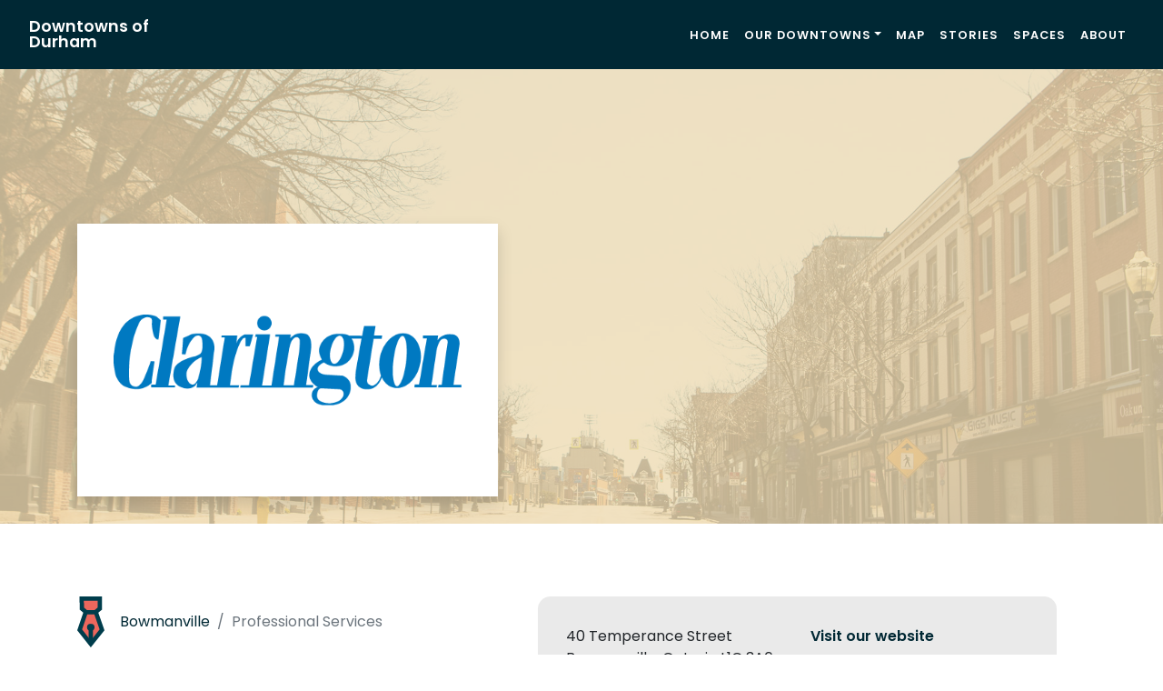

--- FILE ---
content_type: text/html; charset=UTF-8
request_url: https://downtownsofdurham.ca/business/municipality-of-clarington/
body_size: 9971
content:
<!DOCTYPE html>
<html lang="en-US">
<head>
    <!-- Global site tag (gtag.js) - Google Analytics -->
    <script async src="https://www.googletagmanager.com/gtag/js?id=UA-167350707-1"></script>
    <script>
      window.dataLayer = window.dataLayer || [];
      function gtag(){dataLayer.push(arguments);}
      gtag('js', new Date());
      gtag('config', 'UA-167350707-1');
    </script>
	<meta charset="UTF-8">
	<meta name="viewport" content="width=device-width, initial-scale=1, shrink-to-fit=no">
	<link rel="profile" href="http://gmpg.org/xfn/11">
	<script>var et_site_url='https://downtownsofdurham.ca';var et_post_id='2573';function et_core_page_resource_fallback(a,b){"undefined"===typeof b&&(b=a.sheet.cssRules&&0===a.sheet.cssRules.length);b&&(a.onerror=null,a.onload=null,a.href?a.href=et_site_url+"/?et_core_page_resource="+a.id+et_post_id:a.src&&(a.src=et_site_url+"/?et_core_page_resource="+a.id+et_post_id))}
</script><meta name='robots' content='index, follow, max-image-preview:large, max-snippet:-1, max-video-preview:-1' />
	<style>img:is([sizes="auto" i], [sizes^="auto," i]) { contain-intrinsic-size: 3000px 1500px }</style>
	
	<!-- This site is optimized with the Yoast SEO plugin v26.8 - https://yoast.com/product/yoast-seo-wordpress/ -->
	<title>Municipality of Clarington - Downtowns of Durham</title>
	<link rel="canonical" href="https://downtownsofdurham.ca/business/municipality-of-clarington/" />
	<meta property="og:locale" content="en_US" />
	<meta property="og:type" content="article" />
	<meta property="og:title" content="Municipality of Clarington - Downtowns of Durham" />
	<meta property="og:description" content="[...]Read More... from Municipality of Clarington" />
	<meta property="og:url" content="https://downtownsofdurham.ca/business/municipality-of-clarington/" />
	<meta property="og:site_name" content="Downtowns of Durham" />
	<meta property="article:modified_time" content="2021-02-23T15:28:48+00:00" />
	<meta name="twitter:card" content="summary_large_image" />
	<script type="application/ld+json" class="yoast-schema-graph">{"@context":"https://schema.org","@graph":[{"@type":"WebPage","@id":"https://downtownsofdurham.ca/business/municipality-of-clarington/","url":"https://downtownsofdurham.ca/business/municipality-of-clarington/","name":"Municipality of Clarington - Downtowns of Durham","isPartOf":{"@id":"https://downtownsofdurham.ca/#website"},"datePublished":"2021-02-22T20:25:14+00:00","dateModified":"2021-02-23T15:28:48+00:00","breadcrumb":{"@id":"https://downtownsofdurham.ca/business/municipality-of-clarington/#breadcrumb"},"inLanguage":"en-US","potentialAction":[{"@type":"ReadAction","target":["https://downtownsofdurham.ca/business/municipality-of-clarington/"]}]},{"@type":"BreadcrumbList","@id":"https://downtownsofdurham.ca/business/municipality-of-clarington/#breadcrumb","itemListElement":[{"@type":"ListItem","position":1,"name":"Home","item":"https://downtownsofdurham.ca/"},{"@type":"ListItem","position":2,"name":"Businesses","item":"https://downtownsofdurham.ca/business/"},{"@type":"ListItem","position":3,"name":"Municipality of Clarington"}]},{"@type":"WebSite","@id":"https://downtownsofdurham.ca/#website","url":"https://downtownsofdurham.ca/","name":"Downtowns of Durham","description":"Downtowns of Durham","potentialAction":[{"@type":"SearchAction","target":{"@type":"EntryPoint","urlTemplate":"https://downtownsofdurham.ca/?s={search_term_string}"},"query-input":{"@type":"PropertyValueSpecification","valueRequired":true,"valueName":"search_term_string"}}],"inLanguage":"en-US"}]}</script>
	<!-- / Yoast SEO plugin. -->


<link rel='dns-prefetch' href='//fonts.googleapis.com' />
<link rel="alternate" type="application/rss+xml" title="Downtowns of Durham &raquo; Feed" href="https://downtownsofdurham.ca/feed/" />
<link rel="alternate" type="application/rss+xml" title="Downtowns of Durham &raquo; Comments Feed" href="https://downtownsofdurham.ca/comments/feed/" />
<script>
window._wpemojiSettings = {"baseUrl":"https:\/\/s.w.org\/images\/core\/emoji\/16.0.1\/72x72\/","ext":".png","svgUrl":"https:\/\/s.w.org\/images\/core\/emoji\/16.0.1\/svg\/","svgExt":".svg","source":{"concatemoji":"https:\/\/downtownsofdurham.ca\/wp-includes\/js\/wp-emoji-release.min.js?ver=6.8.3"}};
/*! This file is auto-generated */
!function(s,n){var o,i,e;function c(e){try{var t={supportTests:e,timestamp:(new Date).valueOf()};sessionStorage.setItem(o,JSON.stringify(t))}catch(e){}}function p(e,t,n){e.clearRect(0,0,e.canvas.width,e.canvas.height),e.fillText(t,0,0);var t=new Uint32Array(e.getImageData(0,0,e.canvas.width,e.canvas.height).data),a=(e.clearRect(0,0,e.canvas.width,e.canvas.height),e.fillText(n,0,0),new Uint32Array(e.getImageData(0,0,e.canvas.width,e.canvas.height).data));return t.every(function(e,t){return e===a[t]})}function u(e,t){e.clearRect(0,0,e.canvas.width,e.canvas.height),e.fillText(t,0,0);for(var n=e.getImageData(16,16,1,1),a=0;a<n.data.length;a++)if(0!==n.data[a])return!1;return!0}function f(e,t,n,a){switch(t){case"flag":return n(e,"\ud83c\udff3\ufe0f\u200d\u26a7\ufe0f","\ud83c\udff3\ufe0f\u200b\u26a7\ufe0f")?!1:!n(e,"\ud83c\udde8\ud83c\uddf6","\ud83c\udde8\u200b\ud83c\uddf6")&&!n(e,"\ud83c\udff4\udb40\udc67\udb40\udc62\udb40\udc65\udb40\udc6e\udb40\udc67\udb40\udc7f","\ud83c\udff4\u200b\udb40\udc67\u200b\udb40\udc62\u200b\udb40\udc65\u200b\udb40\udc6e\u200b\udb40\udc67\u200b\udb40\udc7f");case"emoji":return!a(e,"\ud83e\udedf")}return!1}function g(e,t,n,a){var r="undefined"!=typeof WorkerGlobalScope&&self instanceof WorkerGlobalScope?new OffscreenCanvas(300,150):s.createElement("canvas"),o=r.getContext("2d",{willReadFrequently:!0}),i=(o.textBaseline="top",o.font="600 32px Arial",{});return e.forEach(function(e){i[e]=t(o,e,n,a)}),i}function t(e){var t=s.createElement("script");t.src=e,t.defer=!0,s.head.appendChild(t)}"undefined"!=typeof Promise&&(o="wpEmojiSettingsSupports",i=["flag","emoji"],n.supports={everything:!0,everythingExceptFlag:!0},e=new Promise(function(e){s.addEventListener("DOMContentLoaded",e,{once:!0})}),new Promise(function(t){var n=function(){try{var e=JSON.parse(sessionStorage.getItem(o));if("object"==typeof e&&"number"==typeof e.timestamp&&(new Date).valueOf()<e.timestamp+604800&&"object"==typeof e.supportTests)return e.supportTests}catch(e){}return null}();if(!n){if("undefined"!=typeof Worker&&"undefined"!=typeof OffscreenCanvas&&"undefined"!=typeof URL&&URL.createObjectURL&&"undefined"!=typeof Blob)try{var e="postMessage("+g.toString()+"("+[JSON.stringify(i),f.toString(),p.toString(),u.toString()].join(",")+"));",a=new Blob([e],{type:"text/javascript"}),r=new Worker(URL.createObjectURL(a),{name:"wpTestEmojiSupports"});return void(r.onmessage=function(e){c(n=e.data),r.terminate(),t(n)})}catch(e){}c(n=g(i,f,p,u))}t(n)}).then(function(e){for(var t in e)n.supports[t]=e[t],n.supports.everything=n.supports.everything&&n.supports[t],"flag"!==t&&(n.supports.everythingExceptFlag=n.supports.everythingExceptFlag&&n.supports[t]);n.supports.everythingExceptFlag=n.supports.everythingExceptFlag&&!n.supports.flag,n.DOMReady=!1,n.readyCallback=function(){n.DOMReady=!0}}).then(function(){return e}).then(function(){var e;n.supports.everything||(n.readyCallback(),(e=n.source||{}).concatemoji?t(e.concatemoji):e.wpemoji&&e.twemoji&&(t(e.twemoji),t(e.wpemoji)))}))}((window,document),window._wpemojiSettings);
</script>
<style id='wp-emoji-styles-inline-css'>

	img.wp-smiley, img.emoji {
		display: inline !important;
		border: none !important;
		box-shadow: none !important;
		height: 1em !important;
		width: 1em !important;
		margin: 0 0.07em !important;
		vertical-align: -0.1em !important;
		background: none !important;
		padding: 0 !important;
	}
</style>
<link rel='stylesheet' id='wp-block-library-css' href='https://downtownsofdurham.ca/wp-includes/css/dist/block-library/style.min.css?ver=6.8.3' media='all' />
<style id='classic-theme-styles-inline-css'>
/*! This file is auto-generated */
.wp-block-button__link{color:#fff;background-color:#32373c;border-radius:9999px;box-shadow:none;text-decoration:none;padding:calc(.667em + 2px) calc(1.333em + 2px);font-size:1.125em}.wp-block-file__button{background:#32373c;color:#fff;text-decoration:none}
</style>
<style id='global-styles-inline-css'>
:root{--wp--preset--aspect-ratio--square: 1;--wp--preset--aspect-ratio--4-3: 4/3;--wp--preset--aspect-ratio--3-4: 3/4;--wp--preset--aspect-ratio--3-2: 3/2;--wp--preset--aspect-ratio--2-3: 2/3;--wp--preset--aspect-ratio--16-9: 16/9;--wp--preset--aspect-ratio--9-16: 9/16;--wp--preset--color--black: #000000;--wp--preset--color--cyan-bluish-gray: #abb8c3;--wp--preset--color--white: #fff;--wp--preset--color--pale-pink: #f78da7;--wp--preset--color--vivid-red: #cf2e2e;--wp--preset--color--luminous-vivid-orange: #ff6900;--wp--preset--color--luminous-vivid-amber: #fcb900;--wp--preset--color--light-green-cyan: #7bdcb5;--wp--preset--color--vivid-green-cyan: #00d084;--wp--preset--color--pale-cyan-blue: #8ed1fc;--wp--preset--color--vivid-cyan-blue: #0693e3;--wp--preset--color--vivid-purple: #9b51e0;--wp--preset--color--blue: #007bff;--wp--preset--color--indigo: #6610f2;--wp--preset--color--purple: #5533ff;--wp--preset--color--pink: #e83e8c;--wp--preset--color--red: #dc3545;--wp--preset--color--orange: #fd7e14;--wp--preset--color--yellow: #ffc107;--wp--preset--color--green: #28a745;--wp--preset--color--teal: #20c997;--wp--preset--color--cyan: #17a2b8;--wp--preset--color--gray: #6c757d;--wp--preset--color--gray-dark: #343a40;--wp--preset--gradient--vivid-cyan-blue-to-vivid-purple: linear-gradient(135deg,rgba(6,147,227,1) 0%,rgb(155,81,224) 100%);--wp--preset--gradient--light-green-cyan-to-vivid-green-cyan: linear-gradient(135deg,rgb(122,220,180) 0%,rgb(0,208,130) 100%);--wp--preset--gradient--luminous-vivid-amber-to-luminous-vivid-orange: linear-gradient(135deg,rgba(252,185,0,1) 0%,rgba(255,105,0,1) 100%);--wp--preset--gradient--luminous-vivid-orange-to-vivid-red: linear-gradient(135deg,rgba(255,105,0,1) 0%,rgb(207,46,46) 100%);--wp--preset--gradient--very-light-gray-to-cyan-bluish-gray: linear-gradient(135deg,rgb(238,238,238) 0%,rgb(169,184,195) 100%);--wp--preset--gradient--cool-to-warm-spectrum: linear-gradient(135deg,rgb(74,234,220) 0%,rgb(151,120,209) 20%,rgb(207,42,186) 40%,rgb(238,44,130) 60%,rgb(251,105,98) 80%,rgb(254,248,76) 100%);--wp--preset--gradient--blush-light-purple: linear-gradient(135deg,rgb(255,206,236) 0%,rgb(152,150,240) 100%);--wp--preset--gradient--blush-bordeaux: linear-gradient(135deg,rgb(254,205,165) 0%,rgb(254,45,45) 50%,rgb(107,0,62) 100%);--wp--preset--gradient--luminous-dusk: linear-gradient(135deg,rgb(255,203,112) 0%,rgb(199,81,192) 50%,rgb(65,88,208) 100%);--wp--preset--gradient--pale-ocean: linear-gradient(135deg,rgb(255,245,203) 0%,rgb(182,227,212) 50%,rgb(51,167,181) 100%);--wp--preset--gradient--electric-grass: linear-gradient(135deg,rgb(202,248,128) 0%,rgb(113,206,126) 100%);--wp--preset--gradient--midnight: linear-gradient(135deg,rgb(2,3,129) 0%,rgb(40,116,252) 100%);--wp--preset--font-size--small: 13px;--wp--preset--font-size--medium: 20px;--wp--preset--font-size--large: 36px;--wp--preset--font-size--x-large: 42px;--wp--preset--spacing--20: 0.44rem;--wp--preset--spacing--30: 0.67rem;--wp--preset--spacing--40: 1rem;--wp--preset--spacing--50: 1.5rem;--wp--preset--spacing--60: 2.25rem;--wp--preset--spacing--70: 3.38rem;--wp--preset--spacing--80: 5.06rem;--wp--preset--shadow--natural: 6px 6px 9px rgba(0, 0, 0, 0.2);--wp--preset--shadow--deep: 12px 12px 50px rgba(0, 0, 0, 0.4);--wp--preset--shadow--sharp: 6px 6px 0px rgba(0, 0, 0, 0.2);--wp--preset--shadow--outlined: 6px 6px 0px -3px rgba(255, 255, 255, 1), 6px 6px rgba(0, 0, 0, 1);--wp--preset--shadow--crisp: 6px 6px 0px rgba(0, 0, 0, 1);}:where(.is-layout-flex){gap: 0.5em;}:where(.is-layout-grid){gap: 0.5em;}body .is-layout-flex{display: flex;}.is-layout-flex{flex-wrap: wrap;align-items: center;}.is-layout-flex > :is(*, div){margin: 0;}body .is-layout-grid{display: grid;}.is-layout-grid > :is(*, div){margin: 0;}:where(.wp-block-columns.is-layout-flex){gap: 2em;}:where(.wp-block-columns.is-layout-grid){gap: 2em;}:where(.wp-block-post-template.is-layout-flex){gap: 1.25em;}:where(.wp-block-post-template.is-layout-grid){gap: 1.25em;}.has-black-color{color: var(--wp--preset--color--black) !important;}.has-cyan-bluish-gray-color{color: var(--wp--preset--color--cyan-bluish-gray) !important;}.has-white-color{color: var(--wp--preset--color--white) !important;}.has-pale-pink-color{color: var(--wp--preset--color--pale-pink) !important;}.has-vivid-red-color{color: var(--wp--preset--color--vivid-red) !important;}.has-luminous-vivid-orange-color{color: var(--wp--preset--color--luminous-vivid-orange) !important;}.has-luminous-vivid-amber-color{color: var(--wp--preset--color--luminous-vivid-amber) !important;}.has-light-green-cyan-color{color: var(--wp--preset--color--light-green-cyan) !important;}.has-vivid-green-cyan-color{color: var(--wp--preset--color--vivid-green-cyan) !important;}.has-pale-cyan-blue-color{color: var(--wp--preset--color--pale-cyan-blue) !important;}.has-vivid-cyan-blue-color{color: var(--wp--preset--color--vivid-cyan-blue) !important;}.has-vivid-purple-color{color: var(--wp--preset--color--vivid-purple) !important;}.has-black-background-color{background-color: var(--wp--preset--color--black) !important;}.has-cyan-bluish-gray-background-color{background-color: var(--wp--preset--color--cyan-bluish-gray) !important;}.has-white-background-color{background-color: var(--wp--preset--color--white) !important;}.has-pale-pink-background-color{background-color: var(--wp--preset--color--pale-pink) !important;}.has-vivid-red-background-color{background-color: var(--wp--preset--color--vivid-red) !important;}.has-luminous-vivid-orange-background-color{background-color: var(--wp--preset--color--luminous-vivid-orange) !important;}.has-luminous-vivid-amber-background-color{background-color: var(--wp--preset--color--luminous-vivid-amber) !important;}.has-light-green-cyan-background-color{background-color: var(--wp--preset--color--light-green-cyan) !important;}.has-vivid-green-cyan-background-color{background-color: var(--wp--preset--color--vivid-green-cyan) !important;}.has-pale-cyan-blue-background-color{background-color: var(--wp--preset--color--pale-cyan-blue) !important;}.has-vivid-cyan-blue-background-color{background-color: var(--wp--preset--color--vivid-cyan-blue) !important;}.has-vivid-purple-background-color{background-color: var(--wp--preset--color--vivid-purple) !important;}.has-black-border-color{border-color: var(--wp--preset--color--black) !important;}.has-cyan-bluish-gray-border-color{border-color: var(--wp--preset--color--cyan-bluish-gray) !important;}.has-white-border-color{border-color: var(--wp--preset--color--white) !important;}.has-pale-pink-border-color{border-color: var(--wp--preset--color--pale-pink) !important;}.has-vivid-red-border-color{border-color: var(--wp--preset--color--vivid-red) !important;}.has-luminous-vivid-orange-border-color{border-color: var(--wp--preset--color--luminous-vivid-orange) !important;}.has-luminous-vivid-amber-border-color{border-color: var(--wp--preset--color--luminous-vivid-amber) !important;}.has-light-green-cyan-border-color{border-color: var(--wp--preset--color--light-green-cyan) !important;}.has-vivid-green-cyan-border-color{border-color: var(--wp--preset--color--vivid-green-cyan) !important;}.has-pale-cyan-blue-border-color{border-color: var(--wp--preset--color--pale-cyan-blue) !important;}.has-vivid-cyan-blue-border-color{border-color: var(--wp--preset--color--vivid-cyan-blue) !important;}.has-vivid-purple-border-color{border-color: var(--wp--preset--color--vivid-purple) !important;}.has-vivid-cyan-blue-to-vivid-purple-gradient-background{background: var(--wp--preset--gradient--vivid-cyan-blue-to-vivid-purple) !important;}.has-light-green-cyan-to-vivid-green-cyan-gradient-background{background: var(--wp--preset--gradient--light-green-cyan-to-vivid-green-cyan) !important;}.has-luminous-vivid-amber-to-luminous-vivid-orange-gradient-background{background: var(--wp--preset--gradient--luminous-vivid-amber-to-luminous-vivid-orange) !important;}.has-luminous-vivid-orange-to-vivid-red-gradient-background{background: var(--wp--preset--gradient--luminous-vivid-orange-to-vivid-red) !important;}.has-very-light-gray-to-cyan-bluish-gray-gradient-background{background: var(--wp--preset--gradient--very-light-gray-to-cyan-bluish-gray) !important;}.has-cool-to-warm-spectrum-gradient-background{background: var(--wp--preset--gradient--cool-to-warm-spectrum) !important;}.has-blush-light-purple-gradient-background{background: var(--wp--preset--gradient--blush-light-purple) !important;}.has-blush-bordeaux-gradient-background{background: var(--wp--preset--gradient--blush-bordeaux) !important;}.has-luminous-dusk-gradient-background{background: var(--wp--preset--gradient--luminous-dusk) !important;}.has-pale-ocean-gradient-background{background: var(--wp--preset--gradient--pale-ocean) !important;}.has-electric-grass-gradient-background{background: var(--wp--preset--gradient--electric-grass) !important;}.has-midnight-gradient-background{background: var(--wp--preset--gradient--midnight) !important;}.has-small-font-size{font-size: var(--wp--preset--font-size--small) !important;}.has-medium-font-size{font-size: var(--wp--preset--font-size--medium) !important;}.has-large-font-size{font-size: var(--wp--preset--font-size--large) !important;}.has-x-large-font-size{font-size: var(--wp--preset--font-size--x-large) !important;}
:where(.wp-block-post-template.is-layout-flex){gap: 1.25em;}:where(.wp-block-post-template.is-layout-grid){gap: 1.25em;}
:where(.wp-block-columns.is-layout-flex){gap: 2em;}:where(.wp-block-columns.is-layout-grid){gap: 2em;}
:root :where(.wp-block-pullquote){font-size: 1.5em;line-height: 1.6;}
</style>
<link rel='stylesheet' id='et_monarch-css-css' href='https://downtownsofdurham.ca/wp-content/plugins/monarch/css/style.css?ver=1.4.14' media='all' />
<link rel='stylesheet' id='et-gf-open-sans-css' href='https://fonts.googleapis.com/css?family=Open+Sans:400,700' media='all' />
<link rel='stylesheet' id='child-understrap-styles-css' href='https://downtownsofdurham.ca/wp-content/themes/dod/css/child-theme.min.css?ver=0.5.3' media='all' />
<script src="https://downtownsofdurham.ca/wp-includes/js/jquery/jquery.min.js?ver=3.7.1" id="jquery-core-js"></script>
<script src="https://downtownsofdurham.ca/wp-includes/js/jquery/jquery-migrate.min.js?ver=3.4.1" id="jquery-migrate-js"></script>
<link rel="https://api.w.org/" href="https://downtownsofdurham.ca/wp-json/" /><link rel="EditURI" type="application/rsd+xml" title="RSD" href="https://downtownsofdurham.ca/xmlrpc.php?rsd" />
<link rel='shortlink' href='https://downtownsofdurham.ca/?p=2573' />
<link rel="alternate" title="oEmbed (JSON)" type="application/json+oembed" href="https://downtownsofdurham.ca/wp-json/oembed/1.0/embed?url=https%3A%2F%2Fdowntownsofdurham.ca%2Fbusiness%2Fmunicipality-of-clarington%2F" />
<link rel="alternate" title="oEmbed (XML)" type="text/xml+oembed" href="https://downtownsofdurham.ca/wp-json/oembed/1.0/embed?url=https%3A%2F%2Fdowntownsofdurham.ca%2Fbusiness%2Fmunicipality-of-clarington%2F&#038;format=xml" />
<style type="text/css" id="et-social-custom-css">
				
			</style><link rel="preload" href="https://downtownsofdurham.ca/wp-content/plugins/monarch/core/admin/fonts/modules.ttf" as="font" crossorigin="anonymous"><meta name="mobile-web-app-capable" content="yes">
<meta name="apple-mobile-web-app-capable" content="yes">
<meta name="apple-mobile-web-app-title" content="Downtowns of Durham - Downtowns of Durham">
<link rel="icon" href="https://downtownsofdurham.ca/wp-content/uploads/2020/05/favicon-3.png" sizes="32x32" />
<link rel="icon" href="https://downtownsofdurham.ca/wp-content/uploads/2020/05/favicon-3.png" sizes="192x192" />
<link rel="apple-touch-icon" href="https://downtownsofdurham.ca/wp-content/uploads/2020/05/favicon-3.png" />
<meta name="msapplication-TileImage" content="https://downtownsofdurham.ca/wp-content/uploads/2020/05/favicon-3.png" />
	<script src="https://cdnjs.cloudflare.com/ajax/libs/ekko-lightbox/5.3.0/ekko-lightbox.min.js" integrity="sha512-Y2IiVZeaBwXG1wSV7f13plqlmFOx8MdjuHyYFVoYzhyRr3nH/NMDjTBSswijzADdNzMyWNetbLMfOpIPl6Cv9g==" crossorigin="anonymous"></script>
	<link rel="stylesheet" href="https://cdnjs.cloudflare.com/ajax/libs/ekko-lightbox/5.3.0/ekko-lightbox.css" integrity="sha512-Velp0ebMKjcd9RiCoaHhLXkR1sFoCCWXNp6w4zj1hfMifYB5441C+sKeBl/T/Ka6NjBiRfBBQRaQq65ekYz3UQ==" crossorigin="anonymous" />
</head>

<body class="wp-singular business-template-default single single-business postid-2573 wp-embed-responsive wp-theme-understrap wp-child-theme-dod et_monarch group-blog understrap-has-sidebar" itemscope itemtype="http://schema.org/WebSite">
<div class="site" id="page">

	<!-- ******************* The Navbar Area ******************* -->
	<div id="wrapper-navbar" class="shadow">

		<a class="skip-link sr-only sr-only-focusable" href="#content">Skip to content</a>

		<nav id="main-nav" class="navbar navbar-expand-md navbar-dark bg-primary" aria-labelledby="main-nav-label">

			<h2 id="main-nav-label" class="sr-only">
				Main Navigation			</h2>

					<!--<div class="container">-->
		
					<!-- Your site title as branding in the menu -->
					
						
							<a class="navbar-brand" rel="home" href="https://downtownsofdurham.ca/" title="Downtowns of Durham" itemprop="url">Downtowns of Durham</a>

						
					<!-- end custom logo -->

				<button class="navbar-toggler" type="button" data-toggle="collapse" data-target="#navbarNavDropdown" aria-controls="navbarNavDropdown" aria-expanded="false" aria-label="Toggle navigation">
					<span class="navbar-toggler-icon"></span>
				</button>

				<!-- The WordPress Menu goes here -->
				<div id="navbarNavDropdown" class="collapse navbar-collapse"><ul id="main-menu" class="navbar-nav ml-auto"><li itemscope="itemscope" itemtype="https://www.schema.org/SiteNavigationElement" id="menu-item-3871" class="menu-item menu-item-type-post_type menu-item-object-page menu-item-home menu-item-3871 nav-item"><a title="Home" href="https://downtownsofdurham.ca/" class="nav-link">Home</a></li>
<li itemscope="itemscope" itemtype="https://www.schema.org/SiteNavigationElement" id="menu-item-48" class="menu-item menu-item-type-custom menu-item-object-custom menu-item-has-children dropdown menu-item-48 nav-item"><a title="Our Downtowns" href="#" data-toggle="dropdown" data-bs-toggle="dropdown" aria-haspopup="true" aria-expanded="false" class="dropdown-toggle nav-link" id="menu-item-dropdown-48">Our Downtowns</a>
<ul class="dropdown-menu" aria-labelledby="menu-item-dropdown-48" >
	<li itemscope="itemscope" itemtype="https://www.schema.org/SiteNavigationElement" id="menu-item-36" class="menu-item menu-item-type-post_type menu-item-object-page menu-item-36 nav-item"><a title="Ajax" href="https://downtownsofdurham.ca/downtowns/ajax/" class="dropdown-item">Ajax</a></li>
	<li itemscope="itemscope" itemtype="https://www.schema.org/SiteNavigationElement" id="menu-item-487" class="menu-item menu-item-type-post_type menu-item-object-page menu-item-487 nav-item"><a title="Beaverton" href="https://downtownsofdurham.ca/downtowns/beaverton/" class="dropdown-item">Beaverton</a></li>
	<li itemscope="itemscope" itemtype="https://www.schema.org/SiteNavigationElement" id="menu-item-38" class="menu-item menu-item-type-post_type menu-item-object-page menu-item-38 nav-item"><a title="Bowmanville" href="https://downtownsofdurham.ca/downtowns/bowmanville/" class="dropdown-item">Bowmanville</a></li>
	<li itemscope="itemscope" itemtype="https://www.schema.org/SiteNavigationElement" id="menu-item-484" class="menu-item menu-item-type-post_type menu-item-object-page menu-item-484 nav-item"><a title="Brooklin" href="https://downtownsofdurham.ca/downtowns/brooklin/" class="dropdown-item">Brooklin</a></li>
	<li itemscope="itemscope" itemtype="https://www.schema.org/SiteNavigationElement" id="menu-item-486" class="menu-item menu-item-type-post_type menu-item-object-page menu-item-486 nav-item"><a title="Cannington" href="https://downtownsofdurham.ca/downtowns/cannington/" class="dropdown-item">Cannington</a></li>
	<li itemscope="itemscope" itemtype="https://www.schema.org/SiteNavigationElement" id="menu-item-37" class="menu-item menu-item-type-post_type menu-item-object-page menu-item-37 nav-item"><a title="Newcastle" href="https://downtownsofdurham.ca/downtowns/newcastle/" class="dropdown-item">Newcastle</a></li>
	<li itemscope="itemscope" itemtype="https://www.schema.org/SiteNavigationElement" id="menu-item-488" class="menu-item menu-item-type-post_type menu-item-object-page menu-item-488 nav-item"><a title="Orono" href="https://downtownsofdurham.ca/downtowns/orono/" class="dropdown-item">Orono</a></li>
	<li itemscope="itemscope" itemtype="https://www.schema.org/SiteNavigationElement" id="menu-item-39" class="menu-item menu-item-type-post_type menu-item-object-page menu-item-39 nav-item"><a title="Oshawa" href="https://downtownsofdurham.ca/downtowns/oshawa/" class="dropdown-item">Oshawa</a></li>
	<li itemscope="itemscope" itemtype="https://www.schema.org/SiteNavigationElement" id="menu-item-2080" class="menu-item menu-item-type-post_type menu-item-object-page menu-item-2080 nav-item"><a title="Pickering Nautical Village" href="https://downtownsofdurham.ca/downtowns/pickering-nautical-village/" class="dropdown-item">Pickering Nautical Village</a></li>
	<li itemscope="itemscope" itemtype="https://www.schema.org/SiteNavigationElement" id="menu-item-40" class="menu-item menu-item-type-post_type menu-item-object-page menu-item-40 nav-item"><a title="Pickering Village" href="https://downtownsofdurham.ca/downtowns/pickering-village/" class="dropdown-item">Pickering Village</a></li>
	<li itemscope="itemscope" itemtype="https://www.schema.org/SiteNavigationElement" id="menu-item-41" class="menu-item menu-item-type-post_type menu-item-object-page menu-item-41 nav-item"><a title="Port Perry" href="https://downtownsofdurham.ca/downtowns/port-perry/" class="dropdown-item">Port Perry</a></li>
	<li itemscope="itemscope" itemtype="https://www.schema.org/SiteNavigationElement" id="menu-item-485" class="menu-item menu-item-type-post_type menu-item-object-page menu-item-485 nav-item"><a title="Sunderland" href="https://downtownsofdurham.ca/downtowns/sunderland/" class="dropdown-item">Sunderland</a></li>
	<li itemscope="itemscope" itemtype="https://www.schema.org/SiteNavigationElement" id="menu-item-42" class="menu-item menu-item-type-post_type menu-item-object-page menu-item-42 nav-item"><a title="Uxbridge" href="https://downtownsofdurham.ca/downtowns/uxbridge/" class="dropdown-item">Uxbridge</a></li>
	<li itemscope="itemscope" itemtype="https://www.schema.org/SiteNavigationElement" id="menu-item-43" class="menu-item menu-item-type-post_type menu-item-object-page menu-item-43 nav-item"><a title="Whitby" href="https://downtownsofdurham.ca/downtowns/whitby/" class="dropdown-item">Whitby</a></li>
</ul>
</li>
<li itemscope="itemscope" itemtype="https://www.schema.org/SiteNavigationElement" id="menu-item-45" class="menu-item menu-item-type-post_type menu-item-object-page menu-item-45 nav-item"><a title="Map" href="https://downtownsofdurham.ca/map/" class="nav-link">Map</a></li>
<li itemscope="itemscope" itemtype="https://www.schema.org/SiteNavigationElement" id="menu-item-47" class="menu-item menu-item-type-post_type menu-item-object-page current_page_parent menu-item-47 nav-item"><a title="Stories" href="https://downtownsofdurham.ca/stories/" class="nav-link">Stories</a></li>
<li itemscope="itemscope" itemtype="https://www.schema.org/SiteNavigationElement" id="menu-item-4730" class="menu-item menu-item-type-post_type menu-item-object-page menu-item-4730 nav-item"><a title="Spaces" href="https://downtownsofdurham.ca/spaces/" class="nav-link">Spaces</a></li>
<li itemscope="itemscope" itemtype="https://www.schema.org/SiteNavigationElement" id="menu-item-34" class="menu-item menu-item-type-post_type menu-item-object-page menu-item-34 nav-item"><a title="About" href="https://downtownsofdurham.ca/about/" class="nav-link">About</a></li>
</ul></div>						<!--</div><!-- .container -->
			
		</nav><!-- .site-navigation -->

	</div><!-- #wrapper-navbar end -->

<div id="single-business-wrapper">

	<div id="content" tabindex="-1">

		<div class="row no-gutters">
            
			<main class="site-main col-md-12" id="main">

				
					
<article class="business-profile post-2573 business type-business status-publish hentry business_type-professional-services business_downtown-bowmanville" id="post-2573">
    <div class="business-header d-flex align-items-center" style="background: url('https://downtownsofdurham.ca/wp-content/themes/dod/img/business-img-placeholder.jpg') no-repeat center; background-size: cover;">
        <div class="header-overlay"></div>
        	        <div class="container">
	            <div class="row no-gutters">
	                <div class="col-lg-5">
	                    <div class="business-logo-wrapper shadow">
	                        <img class="business-logo d-block mx-auto" src="https://downtownsofdurham.ca/wp-content/uploads/2021/02/Clarington.png" alt="" />
	                    </div>
	                </div>
	            </div>
	        </div>
            </div>
    <header class="business-info container">
        <div class="row">
            <div class="col-lg-5">
                <img class="business-type-icon d-inline-block" src="https://downtownsofdurham.ca/wp-content/themes/dod/img/marker-professional-services.svg" />
                <nav class="d-inline-block" aria-label="breadcrumb">
                  <ol class="breadcrumb">
                    <li class="breadcrumb-item"><span class="category"><a href="https://downtownssofdurham.ca/downtowns/bowmanville/">Bowmanville</a></span></li>
                    <li class="breadcrumb-item active" aria-current="page">Professional Services</li>
                  </ol>
                </nav>
                <h1 class="business-name">Municipality of Clarington </h1>
            </div>
            <div class="col-lg-7">
                <div class="business-details">
                    <div class="business-contact row">
                        <div class="col-lg-6">
                            <address>
                                40 Temperance Street<br> Bowmanville,  Ontario   L1C 3A6  Canada<br>                            </address>
                                                            <div class="business-phone-wrapper">
                                    <p class="business-phone"><span>Phone:</span><br> <a href="tel:905-623-3379">905-623-3379</a></p>
                                </div>
                                                                                                            </div>
                        <div class="col-lg-6">
                                                            <!--<div class="email-wrapper">
                                    <p class="business-email"><a href="mailto:info@clarington.net" title="Click here to send an email">Send us an email</a></p>
                                </div>-->
                                                                                        <div class="website-wrapper">
                                    <p class="business-website"><a href="http://www.clarington.net" target="_blank" title="Click here to visit our website">Visit our website</a></p>
                                </div>
                                                        <div class="social-media-wrapper">
                                                                    <a class="social-media-link" target="_blank" href="http://www.facebook.com/munofclarington"><i class="fa fa-facebook-square fa-2x" aria-hidden="true"></i></a>
                                                                                                    <a class="social-media-link" target="_blank" href="http://www.twitter.com/@claringtonON"><i class="fa fa-twitter-square fa-2x" aria-hidden="true"></i></a>
                                                                                                                                    <a class="social-media-link" target="_blank" href="http://www.linkedln.com/municipalityofClarington"><i class="fa fa-linkedin-square fa-2x" aria-hidden="true"></i></a>
                                                                
                            </div>
                        </div>
                    </div>
                    <!-- <div class="business-abilities row no-gutters shadow">
                        <div class="col business-ability business-open">
                            <img class="ability-icon d-block mx-auto mb-2" src="https://downtownsofdurham.ca/wp-content/themes/dod/img/open-icon.png"/>
                            <p class="ability-title">We Are Operating</p>
                        </div>
                        <div class="col business-ability business-online disabled">
                            <img class="ability-icon d-block mx-auto mb-2" src="https://downtownsofdurham.ca/wp-content/themes/dod/img/shop-online-icon.png"/>
                            <p class="ability-title">Shop Online</p>
                        </div>
                        <div class="col business-ability business-delivery disabled">
                            <img class="ability-icon d-block mx-auto mb-2" src="https://downtownsofdurham.ca/wp-content/themes/dod/img/delivery-icon.png"/>
                            <p class="ability-title">Local Delivery</p>
                        </div>
                        <div class="col business-ability business-curbside disabled">
                            <img class="ability-icon d-block mx-auto mb-2" src="https://downtownsofdurham.ca/wp-content/themes/dod/img/curbside-pickup-icon.png"/>
                            <p class="ability-title">Curbside Pickup</p>
                        </div>
                    </div> -->
                </div>
            </div>

        </div>
    </header>
    <!-- <hr> -->
	<div class="business-content container">
        <div class="row">
            <div class="business-description-wrapper col-lg-5 mb-5 mb-lg-0">
                	                <h2 class="content-title">Business Description</h2>
	                <div class="business-description d-block">
	                    <p>Municipal services building and municipality headquarters.</p>
	                </div>
                                <a class="back-btn d-inline-block" href="/map"> <i class="fa fa-chevron-left" aria-hidden="true"></i> Back to Map</a>
            </div>
            <!-- <div class="business-cov-info offset-lg-1 col-lg-6">
                                	<h2 class="content-title mute">COVID-19 Operation Info</h2>
                	<div class="business-description d-block">
	                    <div class="card claim-profile">
		                    <div class="card-body">
		                    	<span>Is this your business?</span>
								<a href="/complete-your-profile/?ref=Municipality+of+Clarington+&loc=Bowmanville">Complete your profile</a>
		                    </div>
	                    </div>
	                </div>
                            </div> -->
        </div>

	</div><!-- .entry-content -->

	<footer class="entry-footer">

		
	</footer><!-- .entry-footer -->

</article><!-- #post-## -->

				
			</main><!-- #main -->

		</div><!-- .row -->

	</div><!-- #content -->

</div><!-- #single-wrapper -->




<div class="wrapper" id="wrapper-footer">

	<div class="container-fluid">

		<div class="row">

			<div class="col-md-12">

				<footer class="container site-footer" id="colophon">

					<div class="site-info row">
                
						<div class="col-lg-3 mb-5 mb-lg-0">
						    <h5>Contact</h5>
						    <hr>
						    <address>
						        <p class="address">Durham Tourism<br>605 Rossland Road East<br>Whitby, Ontario<br>L1N 6A3</p>
						        <a class="phone" href="tel:311"><span>Within Durham, dial</span> 311</a>
						        <a class="phone" href="tel:+18003721102"><span>Toll-Free:</span> 1-800-372-1102</a>
						        <a class="email" href="mail:downtowns@durham.ca">downtowns@durham.ca</a>
						    </address>
						    <img class="canadian-flag mb-2" alt="Canadian Flag" src="https://downtownsofdurham.ca/wp-content/themes/dod/img/canadian-flag.jpg" />
						    <p class="durham">Durham Region, Ontario, Canada</p>
						</div>
                        <div class="col-lg-3 mb-5 mb-lg-0">
						    <h5>Navigation</h5>
						    <hr>
						    <div class="menu-footer-menu-1-container"><ul id="menu-footer-menu-1" class="footer-menu"><li id="menu-item-4731" class="menu-item menu-item-type-post_type menu-item-object-page menu-item-home menu-item-4731"><a href="https://downtownsofdurham.ca/">Home</a></li>
<li id="menu-item-55" class="menu-item menu-item-type-post_type menu-item-object-page menu-item-55"><a href="https://downtownsofdurham.ca/map/">Map</a></li>
<li id="menu-item-53" class="menu-item menu-item-type-post_type menu-item-object-page menu-item-53"><a href="https://downtownsofdurham.ca/about/">About</a></li>
<li id="menu-item-54" class="menu-item menu-item-type-post_type menu-item-object-page current_page_parent menu-item-54"><a href="https://downtownsofdurham.ca/stories/">Stories</a></li>
<li id="menu-item-4732" class="menu-item menu-item-type-post_type menu-item-object-page menu-item-4732"><a href="https://downtownsofdurham.ca/spaces/">Spaces</a></li>
<li id="menu-item-1453" class="menu-item menu-item-type-custom menu-item-object-custom menu-item-1453"><a href="/about#contact-anchor">Contribute</a></li>
<li id="menu-item-1452" class="menu-item menu-item-type-custom menu-item-object-custom menu-item-1452"><a href="https://www.durham.ca/en/regional-government/terms-of-use.aspx">Terms of Use</a></li>
<li id="menu-item-5806" class="menu-item menu-item-type-custom menu-item-object-custom menu-item-5806"><a href="https://www.durham.ca/en/regional-government/privacy.aspx">Privacy</a></li>
</ul></div>						</div>
						<div class="col-lg-3 mb-5 mb-lg-0">
						    <h5>Downtowns</h5>
						    <hr>
						    <div class="bia-list-container">
						        <div class="menu-footer-menu-2-container"><ul id="menu-footer-menu-2" class="footer-menu"><li id="menu-item-1450" class="menu-item menu-item-type-post_type menu-item-object-page menu-item-1450"><a href="https://downtownsofdurham.ca/downtowns/ajax/">Ajax</a></li>
<li id="menu-item-479" class="menu-item menu-item-type-post_type menu-item-object-page menu-item-479"><a href="https://downtownsofdurham.ca/downtowns/beaverton/">Beaverton</a></li>
<li id="menu-item-62" class="menu-item menu-item-type-post_type menu-item-object-page menu-item-62"><a href="https://downtownsofdurham.ca/downtowns/bowmanville/">Bowmanville</a></li>
<li id="menu-item-483" class="menu-item menu-item-type-post_type menu-item-object-page menu-item-483"><a href="https://downtownsofdurham.ca/downtowns/brooklin/">Brooklin</a></li>
<li id="menu-item-478" class="menu-item menu-item-type-post_type menu-item-object-page menu-item-478"><a href="https://downtownsofdurham.ca/downtowns/cannington/">Cannington</a></li>
<li id="menu-item-63" class="menu-item menu-item-type-post_type menu-item-object-page menu-item-63"><a href="https://downtownsofdurham.ca/downtowns/newcastle/">Newcastle</a></li>
<li id="menu-item-480" class="menu-item menu-item-type-post_type menu-item-object-page menu-item-480"><a href="https://downtownsofdurham.ca/downtowns/orono/">Orono</a></li>
<li id="menu-item-61" class="menu-item menu-item-type-post_type menu-item-object-page menu-item-61"><a href="https://downtownsofdurham.ca/downtowns/oshawa/">Oshawa</a></li>
<li id="menu-item-2083" class="menu-item menu-item-type-post_type menu-item-object-page menu-item-2083"><a href="https://downtownsofdurham.ca/downtowns/pickering-nautical-village/">Pickering Nautical Village</a></li>
<li id="menu-item-66" class="menu-item menu-item-type-post_type menu-item-object-page menu-item-66"><a href="https://downtownsofdurham.ca/downtowns/pickering-village/">Pickering Village</a></li>
<li id="menu-item-60" class="menu-item menu-item-type-post_type menu-item-object-page menu-item-60"><a href="https://downtownsofdurham.ca/downtowns/port-perry/">Port Perry</a></li>
<li id="menu-item-477" class="menu-item menu-item-type-post_type menu-item-object-page menu-item-477"><a href="https://downtownsofdurham.ca/downtowns/sunderland/">Sunderland</a></li>
<li id="menu-item-59" class="menu-item menu-item-type-post_type menu-item-object-page menu-item-59"><a href="https://downtownsofdurham.ca/downtowns/uxbridge/">Uxbridge</a></li>
<li id="menu-item-64" class="menu-item menu-item-type-post_type menu-item-object-page menu-item-64"><a href="https://downtownsofdurham.ca/downtowns/whitby/">Whitby</a></li>
</ul></div>						    </div>
						</div>
						<div class="col-lg-3 mailing-list">
                            <img class="durham-logo d-block mx-auto mb-5" alt="Durham Region Logo" src="https://downtownsofdurham.ca/wp-content/themes/dod/img/durham-logo.png" />
                            <img class="durham-tourism-logo d-block mx-auto" alt="Durham Tourism Logo" src="https://downtownsofdurham.ca/wp-content/themes/dod/img/Durham-Tourism-Logo-Reverse-Colour.svg" />
                            
						    <!--<h5>Join our mailing list</h5>
						    -->
						</div>
					</div><!-- .site-info -->

				</footer><!-- #colophon -->

			</div><!--col end -->

		</div><!-- row end -->

	</div><!-- container end -->

</div><!-- wrapper end -->

</div><!-- #page we need this extra closing tag here -->

<script type="speculationrules">
{"prefetch":[{"source":"document","where":{"and":[{"href_matches":"\/*"},{"not":{"href_matches":["\/wp-*.php","\/wp-admin\/*","\/wp-content\/uploads\/*","\/wp-content\/*","\/wp-content\/plugins\/*","\/wp-content\/themes\/dod\/*","\/wp-content\/themes\/understrap\/*","\/*\\?(.+)"]}},{"not":{"selector_matches":"a[rel~=\"nofollow\"]"}},{"not":{"selector_matches":".no-prefetch, .no-prefetch a"}}]},"eagerness":"conservative"}]}
</script>
<script src="https://downtownsofdurham.ca/wp-content/plugins/monarch/js/idle-timer.min.js?ver=1.4.14" id="et_monarch-idle-js"></script>
<script id="et_monarch-custom-js-js-extra">
var monarchSettings = {"ajaxurl":"https:\/\/downtownsofdurham.ca\/wp-admin\/admin-ajax.php","pageurl":"https:\/\/downtownsofdurham.ca\/business\/municipality-of-clarington\/","stats_nonce":"860ba88ca1","share_counts":"3c58704db1","follow_counts":"a9d3bf0050","total_counts":"b84b26222d","media_single":"2910acf7d7","media_total":"478c23b05b","generate_all_window_nonce":"f96e9069cc","no_img_message":"No images available for sharing on this page"};
</script>
<script src="https://downtownsofdurham.ca/wp-content/plugins/monarch/js/custom.js?ver=1.4.14" id="et_monarch-custom-js-js"></script>
<script src="https://downtownsofdurham.ca/wp-content/themes/dod/js/child-theme.min.js?ver=0.5.3" id="child-understrap-scripts-js"></script>
<script src="https://downtownsofdurham.ca/wp-content/plugins/monarch/core/admin/js/common.js?ver=4.9.3" id="et-core-common-js"></script>

<script>(function(){function c(){var b=a.contentDocument||a.contentWindow.document;if(b){var d=b.createElement('script');d.innerHTML="window.__CF$cv$params={r:'9c20d9945b347089',t:'MTc2OTEwMzc2OC4wMDAwMDA='};var a=document.createElement('script');a.nonce='';a.src='/cdn-cgi/challenge-platform/scripts/jsd/main.js';document.getElementsByTagName('head')[0].appendChild(a);";b.getElementsByTagName('head')[0].appendChild(d)}}if(document.body){var a=document.createElement('iframe');a.height=1;a.width=1;a.style.position='absolute';a.style.top=0;a.style.left=0;a.style.border='none';a.style.visibility='hidden';document.body.appendChild(a);if('loading'!==document.readyState)c();else if(window.addEventListener)document.addEventListener('DOMContentLoaded',c);else{var e=document.onreadystatechange||function(){};document.onreadystatechange=function(b){e(b);'loading'!==document.readyState&&(document.onreadystatechange=e,c())}}}})();</script></body>

</html>



--- FILE ---
content_type: image/svg+xml
request_url: https://downtownsofdurham.ca/wp-content/themes/dod/img/marker-professional-services.svg
body_size: 149
content:
<svg xmlns="http://www.w3.org/2000/svg" viewBox="0 0 56.78 105.88"><defs><style>.cls-1{fill:#ec675d;}.cls-2{fill:#003d4c;}</style></defs><title>ProServices</title><g id="Layer_2" data-name="Layer 2"><g id="Layer_1-2" data-name="Layer 1"><polygon class="cls-1" points="9.36 4.5 9.59 25.28 18.79 32.93 37.67 32.93 47.08 25.28 47.11 4.5 9.36 4.5"/><path class="cls-2" d="M39.27,37.43H17.17l-12-10L4.8,0H51.62l0,27.42Zm-18.85-9H36.07l6.51-5.29L42.61,9H13.91l.16,14.15Z"/><polygon class="cls-1" points="28.23 98.67 51.7 69.5 38.84 32.93 17.63 32.93 5.06 69.44 28.23 98.67"/><path class="cls-2" d="M28.21,105.88,0,70.31,14.42,28.43H42L56.78,70.37Zm-18.1-37.3L28.26,91.46,46.63,68.63l-11-31.2H20.84Z"/><rect class="cls-2" x="23.73" y="64.04" width="9" height="34.63"/><ellipse class="cls-2" cx="28.23" cy="64.04" rx="7.82" ry="7.25"/></g></g></svg>